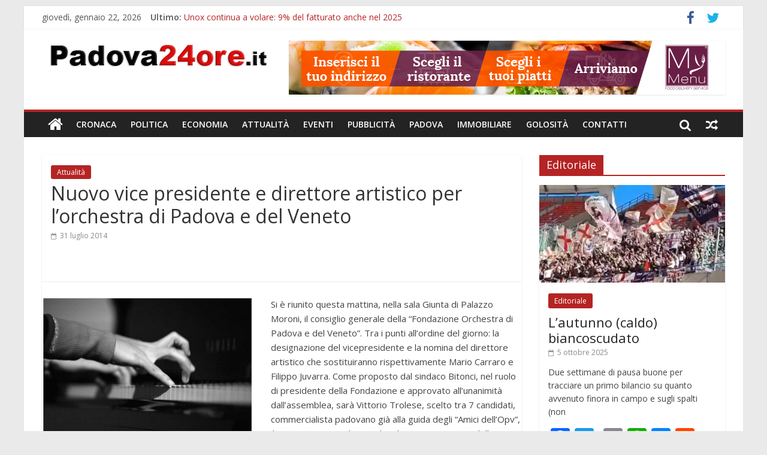

--- FILE ---
content_type: text/html; charset=UTF-8
request_url: https://www.padova24ore.it/nuovo-vice-presidente-e-direttore-artistico-per-lorchestra-di-padova-e-del-veneto/
body_size: 12081
content:
<!DOCTYPE html>
<html lang="it-IT" prefix="og: http://ogp.me/ns#">
<head>
<meta charset="UTF-8" />
<meta name="viewport" content="width=device-width, initial-scale=1">
<link rel="profile" href="https://gmpg.org/xfn/11" />
<link rel="pingback" href="https://www.padova24ore.it/xmlrpc.php" />
<meta name="ga-site-verification" content="LBPTxi33jjObT0TMJYGGIUl1" />
<title>Nuovo vice presidente e direttore artistico per l&#039;orchestra di Padova e del Veneto - Padova24Ore</title>

<!-- This site is optimized with the Yoast SEO plugin v5.5.1 - https://yoast.com/wordpress/plugins/seo/ -->
<link rel="canonical" href="https://www.padova24ore.it/nuovo-vice-presidente-e-direttore-artistico-per-lorchestra-di-padova-e-del-veneto/" />
<meta property="og:locale" content="it_IT" />
<meta property="og:type" content="article" />
<meta property="og:title" content="Nuovo vice presidente e direttore artistico per l&#039;orchestra di Padova e del Veneto - Padova24Ore" />
<meta property="og:description" content="Si è riunito questa mattina, nella sala Giunta di Palazzo Moroni, il consiglio generale della &#8220;Fondazione Orchestra di Padova e" />
<meta property="og:url" content="https://www.padova24ore.it/nuovo-vice-presidente-e-direttore-artistico-per-lorchestra-di-padova-e-del-veneto/" />
<meta property="og:site_name" content="Padova24Ore" />
<meta property="article:section" content="Attualità" />
<meta property="article:published_time" content="2014-07-31T18:58:32+01:00" />
<meta property="og:image" content="https://www.padova24ore.it/wp-content/uploads/2009/03/capovilla%20mostra.jpg" />
<meta property="og:image:secure_url" content="https://www.padova24ore.it/wp-content/uploads/2009/03/capovilla%20mostra.jpg" />
<meta property="og:image:width" content="1417" />
<meta property="og:image:height" content="949" />
<meta name="twitter:card" content="summary" />
<meta name="twitter:description" content="Si è riunito questa mattina, nella sala Giunta di Palazzo Moroni, il consiglio generale della &#8220;Fondazione Orchestra di Padova e" />
<meta name="twitter:title" content="Nuovo vice presidente e direttore artistico per l&#039;orchestra di Padova e del Veneto - Padova24Ore" />
<meta name="twitter:image" content="https://www.padova24ore.it/wp-content/uploads/2009/03/capovilla%20mostra.jpg" />
<script type='application/ld+json'>{"@context":"http:\/\/schema.org","@type":"WebSite","@id":"#website","url":"https:\/\/www.padova24ore.it\/","name":"Padova24Ore","potentialAction":{"@type":"SearchAction","target":"https:\/\/www.padova24ore.it\/?s={search_term_string}","query-input":"required name=search_term_string"}}</script>
<!-- / Yoast SEO plugin. -->

<link rel='dns-prefetch' href='//fonts.googleapis.com' />
<link rel='dns-prefetch' href='//s.w.org' />
<link rel="alternate" type="application/rss+xml" title="Padova24Ore &raquo; Feed" href="https://www.padova24ore.it/feed/" />
		<script type="text/javascript">
			window._wpemojiSettings = {"baseUrl":"https:\/\/s.w.org\/images\/core\/emoji\/2.3\/72x72\/","ext":".png","svgUrl":"https:\/\/s.w.org\/images\/core\/emoji\/2.3\/svg\/","svgExt":".svg","source":{"concatemoji":"https:\/\/www.padova24ore.it\/wp-includes\/js\/wp-emoji-release.min.js?ver=4.8.2"}};
			!function(a,b,c){function d(a){var b,c,d,e,f=String.fromCharCode;if(!k||!k.fillText)return!1;switch(k.clearRect(0,0,j.width,j.height),k.textBaseline="top",k.font="600 32px Arial",a){case"flag":return k.fillText(f(55356,56826,55356,56819),0,0),b=j.toDataURL(),k.clearRect(0,0,j.width,j.height),k.fillText(f(55356,56826,8203,55356,56819),0,0),c=j.toDataURL(),b!==c&&(k.clearRect(0,0,j.width,j.height),k.fillText(f(55356,57332,56128,56423,56128,56418,56128,56421,56128,56430,56128,56423,56128,56447),0,0),b=j.toDataURL(),k.clearRect(0,0,j.width,j.height),k.fillText(f(55356,57332,8203,56128,56423,8203,56128,56418,8203,56128,56421,8203,56128,56430,8203,56128,56423,8203,56128,56447),0,0),c=j.toDataURL(),b!==c);case"emoji4":return k.fillText(f(55358,56794,8205,9794,65039),0,0),d=j.toDataURL(),k.clearRect(0,0,j.width,j.height),k.fillText(f(55358,56794,8203,9794,65039),0,0),e=j.toDataURL(),d!==e}return!1}function e(a){var c=b.createElement("script");c.src=a,c.defer=c.type="text/javascript",b.getElementsByTagName("head")[0].appendChild(c)}var f,g,h,i,j=b.createElement("canvas"),k=j.getContext&&j.getContext("2d");for(i=Array("flag","emoji4"),c.supports={everything:!0,everythingExceptFlag:!0},h=0;h<i.length;h++)c.supports[i[h]]=d(i[h]),c.supports.everything=c.supports.everything&&c.supports[i[h]],"flag"!==i[h]&&(c.supports.everythingExceptFlag=c.supports.everythingExceptFlag&&c.supports[i[h]]);c.supports.everythingExceptFlag=c.supports.everythingExceptFlag&&!c.supports.flag,c.DOMReady=!1,c.readyCallback=function(){c.DOMReady=!0},c.supports.everything||(g=function(){c.readyCallback()},b.addEventListener?(b.addEventListener("DOMContentLoaded",g,!1),a.addEventListener("load",g,!1)):(a.attachEvent("onload",g),b.attachEvent("onreadystatechange",function(){"complete"===b.readyState&&c.readyCallback()})),f=c.source||{},f.concatemoji?e(f.concatemoji):f.wpemoji&&f.twemoji&&(e(f.twemoji),e(f.wpemoji)))}(window,document,window._wpemojiSettings);
		</script>
		<style type="text/css">
img.wp-smiley,
img.emoji {
	display: inline !important;
	border: none !important;
	box-shadow: none !important;
	height: 1em !important;
	width: 1em !important;
	margin: 0 .07em !important;
	vertical-align: -0.1em !important;
	background: none !important;
	padding: 0 !important;
}
</style>
<link rel='stylesheet' id='contact-form-7-css'  href='https://www.padova24ore.it/wp-content/plugins/contact-form-7/includes/css/styles.css?ver=4.9' type='text/css' media='all' />
<link rel='stylesheet' id='gglcptch-css'  href='https://www.padova24ore.it/wp-content/plugins/google-captcha/css/gglcptch.css?ver=1.31' type='text/css' media='all' />
<link rel='stylesheet' id='colormag_google_fonts-css'  href='//fonts.googleapis.com/css?family=Open+Sans%3A400%2C600&#038;ver=4.8.2' type='text/css' media='all' />
<link rel='stylesheet' id='colormag_style-css'  href='https://www.padova24ore.it/wp-content/themes/colormag/style.css?ver=4.8.2' type='text/css' media='all' />
<link rel='stylesheet' id='colormag-fontawesome-css'  href='https://www.padova24ore.it/wp-content/themes/colormag/fontawesome/css/font-awesome.css?ver=4.2.1' type='text/css' media='all' />
<link rel='stylesheet' id='colormag-featured-image-popup-css-css'  href='https://www.padova24ore.it/wp-content/themes/colormag/js/magnific-popup/magnific-popup.css?ver=20150310' type='text/css' media='all' />
<link rel='stylesheet' id='A2A_SHARE_SAVE-css'  href='https://www.padova24ore.it/wp-content/plugins/add-to-any/addtoany.min.css?ver=1.14' type='text/css' media='all' />
<script type='text/javascript' src='https://www.padova24ore.it/wp-includes/js/jquery/jquery.js?ver=1.12.4'></script>
<script type='text/javascript' src='https://www.padova24ore.it/wp-includes/js/jquery/jquery-migrate.min.js?ver=1.4.1'></script>
<script type='text/javascript' src='https://www.padova24ore.it/wp-content/plugins/add-to-any/addtoany.min.js?ver=1.0'></script>
<script type='text/javascript' src='https://www.padova24ore.it/wp-content/themes/colormag/js/colormag-custom.js?ver=4.8.2'></script>
<!--[if lte IE 8]>
<script type='text/javascript' src='https://www.padova24ore.it/wp-content/themes/colormag/js/html5shiv.min.js?ver=4.8.2'></script>
<![endif]-->
<link rel='https://api.w.org/' href='https://www.padova24ore.it/wp-json/' />
<link rel="EditURI" type="application/rsd+xml" title="RSD" href="https://www.padova24ore.it/xmlrpc.php?rsd" />
<link rel="wlwmanifest" type="application/wlwmanifest+xml" href="https://www.padova24ore.it/wp-includes/wlwmanifest.xml" /> 
<meta name="generator" content="WordPress 4.8.2" />
<link rel='shortlink' href='https://www.padova24ore.it/?p=10474' />
<link rel="alternate" type="application/json+oembed" href="https://www.padova24ore.it/wp-json/oembed/1.0/embed?url=https%3A%2F%2Fwww.padova24ore.it%2Fnuovo-vice-presidente-e-direttore-artistico-per-lorchestra-di-padova-e-del-veneto%2F" />
<link rel="alternate" type="text/xml+oembed" href="https://www.padova24ore.it/wp-json/oembed/1.0/embed?url=https%3A%2F%2Fwww.padova24ore.it%2Fnuovo-vice-presidente-e-direttore-artistico-per-lorchestra-di-padova-e-del-veneto%2F&#038;format=xml" />

<script type="text/javascript">
var a2a_config=a2a_config||{};a2a_config.callbacks=a2a_config.callbacks||[];a2a_config.templates=a2a_config.templates||{};a2a_localize = {
	Share: "Condividi",
	Save: "Salva",
	Subscribe: "Abbonati",
	Email: "Email",
	Bookmark: "Segnalibro",
	ShowAll: "espandi",
	ShowLess: "comprimi",
	FindServices: "Trova servizi",
	FindAnyServiceToAddTo: "Trova subito un servizio da aggiungere",
	PoweredBy: "Fornito da",
	ShareViaEmail: "Share via email",
	SubscribeViaEmail: "Subscribe via email",
	BookmarkInYourBrowser: "Aggiungi ai segnalibri",
	BookmarkInstructions: "Press Ctrl+D or \u2318+D to bookmark this page",
	AddToYourFavorites: "Aggiungi ai favoriti",
	SendFromWebOrProgram: "Send from any email address or email program",
	EmailProgram: "Email program",
	More: "More&#8230;"
};

</script>
<script type="text/javascript" src="https://static.addtoany.com/menu/page.js" async="async"></script>
<meta name="generator" content="Powered by Visual Composer - drag and drop page builder for WordPress."/>
<!--[if lte IE 9]><link rel="stylesheet" type="text/css" href="https://www.padova24ore.it/wp-content/plugins/js_composer/assets/css/vc_lte_ie9.min.css" media="screen"><![endif]--><!-- Padova24Ore Internal Styles --><style type="text/css"> .colormag-button,blockquote,button,input[type=reset],input[type=button],input[type=submit]{background-color:#b52424}#site-title a,.next a:hover,.previous a:hover,.social-links i.fa:hover,a{color:#b52424}.fa.search-top:hover{background-color:#b52424}#site-navigation{border-top:4px solid #b52424}.home-icon.front_page_on,.main-navigation a:hover,.main-navigation ul li ul li a:hover,.main-navigation ul li ul li:hover>a,.main-navigation ul li.current-menu-ancestor>a,.main-navigation ul li.current-menu-item ul li a:hover,.main-navigation ul li.current-menu-item>a,.main-navigation ul li.current_page_ancestor>a,.main-navigation ul li.current_page_item>a,.main-navigation ul li:hover>a,.main-small-navigation li a:hover,.site-header .menu-toggle:hover{background-color:#b52424}.main-small-navigation .current-menu-item>a,.main-small-navigation .current_page_item>a{background:#b52424}.promo-button-area a:hover{border:2px solid #b52424;background-color:#b52424}#content .wp-pagenavi .current,#content .wp-pagenavi a:hover,.format-link .entry-content a,.pagination span{background-color:#b52424}.pagination a span:hover{color:#b52424;border-color:#b52424}#content .comments-area a.comment-edit-link:hover,#content .comments-area a.comment-permalink:hover,#content .comments-area article header cite a:hover,.comments-area .comment-author-link a:hover{color:#b52424}.comments-area .comment-author-link span{background-color:#b52424}.comment .comment-reply-link:hover,.nav-next a,.nav-previous a{color:#b52424}#secondary .widget-title{border-bottom:2px solid #b52424}#secondary .widget-title span{background-color:#b52424}.footer-widgets-area .widget-title{border-bottom:2px solid #b52424}.footer-widgets-area .widget-title span{background-color:#b52424}.footer-widgets-area a:hover{color:#b52424}.advertisement_above_footer .widget-title{border-bottom:2px solid #b52424}.advertisement_above_footer .widget-title span{background-color:#b52424}a#scroll-up i{color:#b52424}.page-header .page-title{border-bottom:2px solid #b52424}#content .post .article-content .above-entry-meta .cat-links a,.page-header .page-title span{background-color:#b52424}#content .post .article-content .entry-title a:hover,.entry-meta .byline i,.entry-meta .cat-links i,.entry-meta a,.post .entry-title a:hover,.search .entry-title a:hover{color:#b52424}.entry-meta .post-format i{background-color:#b52424}.entry-meta .comments-link a:hover,.entry-meta .edit-link a:hover,.entry-meta .posted-on a:hover,.entry-meta .tag-links a:hover,.single #content .tags a:hover{color:#b52424}.more-link,.no-post-thumbnail{background-color:#b52424}.post-box .entry-meta .cat-links a:hover,.post-box .entry-meta .posted-on a:hover,.post.post-box .entry-title a:hover{color:#b52424}.widget_featured_slider .slide-content .above-entry-meta .cat-links a{background-color:#b52424}.widget_featured_slider .slide-content .below-entry-meta .byline a:hover,.widget_featured_slider .slide-content .below-entry-meta .comments a:hover,.widget_featured_slider .slide-content .below-entry-meta .posted-on a:hover,.widget_featured_slider .slide-content .entry-title a:hover{color:#b52424}.widget_highlighted_posts .article-content .above-entry-meta .cat-links a{background-color:#b52424}.byline a:hover,.comments a:hover,.edit-link a:hover,.posted-on a:hover,.tag-links a:hover,.widget_highlighted_posts .article-content .below-entry-meta .byline a:hover,.widget_highlighted_posts .article-content .below-entry-meta .comments a:hover,.widget_highlighted_posts .article-content .below-entry-meta .posted-on a:hover,.widget_highlighted_posts .article-content .entry-title a:hover{color:#b52424}.widget_featured_posts .article-content .above-entry-meta .cat-links a{background-color:#b52424}.widget_featured_posts .article-content .entry-title a:hover{color:#b52424}.widget_featured_posts .widget-title{border-bottom:2px solid #b52424}.widget_featured_posts .widget-title span{background-color:#b52424}.related-posts-main-title .fa,.single-related-posts .article-content .entry-title a:hover{color:#b52424}@media (max-width: 768px) {.better-responsive-menu .sub-toggle{background-color:#970606}}</style>
<noscript><style type="text/css"> .wpb_animate_when_almost_visible { opacity: 1; }</style></noscript>
<script type='text/javascript'>var _gaq=_gaq||[];_gaq.push(['_setAccount','UA-5971944-1']);_gaq.push(['_trackPageview']);(function(){var ga=document.createElement('script');ga.type='text/javascript';ga.async=true;ga.src=('https:'==document.location.protocol?'https://ssl':'http://www')+'.google-analytics.com/ga.js';var s=document.getElementsByTagName('script')[0];s.parentNode.insertBefore(ga,s);})();</script>
<link href="/favicon.ico" rel="shortcut icon" type="image/vnd.microsoft.icon"/>
</head>

<body class="post-template-default single single-post postid-10474 single-format-standard wp-custom-logo  wpb-js-composer js-comp-ver-5.2.1 vc_responsive">
<div id="page" class="hfeed site">
		<header id="masthead" class="site-header clearfix">
		<div id="header-text-nav-container" class="clearfix">
                     <div class="news-bar">
               <div class="inner-wrap clearfix">
                  	<div class="date-in-header">
		giovedì, gennaio 22, 2026	</div>

                     <div class="breaking-news">
      <strong class="breaking-news-latest">Ultimo:</strong>
      <ul class="newsticker">
               <li>
            <a href="https://www.padova24ore.it/unox-continua-volare-9-del-fatturato-anche-nel-2025/" title="Unox continua a volare: 9% del fatturato anche nel 2025">Unox continua a volare: 9% del fatturato anche nel 2025</a>
         </li>
               <li>
            <a href="https://www.padova24ore.it/si-sta-spostando-mercato-dellintrattenimento-digitale-nel-2026/" title="Dove si sta spostando il mercato dell’intrattenimento digitale nel 2026">Dove si sta spostando il mercato dell’intrattenimento digitale nel 2026</a>
         </li>
               <li>
            <a href="https://www.padova24ore.it/leccellenza-chirurgica-padova-anche-nel-2025-70mila-atti-chirurgici-un-anno/" title="L&#8217;eccellenza chirurgica è a Padova anche nel 2025: 70mila atti chirurgici in un anno">L&#8217;eccellenza chirurgica è a Padova anche nel 2025: 70mila atti chirurgici in un anno</a>
         </li>
               <li>
            <a href="https://www.padova24ore.it/le-village-by-ca-triveneto-lancia-la-call-le-start-innovative/" title="Le Village by CA Triveneto lancia la call per le start up innovative">Le Village by CA Triveneto lancia la call per le start up innovative</a>
         </li>
               <li>
            <a href="https://www.padova24ore.it/zucchetti-sbarca-al-sigep-world-rimini-prodotti-mettere-turbo-al-settore-ristorazione/" title="Zucchetti sbarca al SIGEP WORLD di Rimini con i prodotti per mettere il turbo al settore ristorazione">Zucchetti sbarca al SIGEP WORLD di Rimini con i prodotti per mettere il turbo al settore ristorazione</a>
         </li>
            </ul>
   </div>
   
                  	<div class="social-links clearfix">
		<ul>
		<li><a href="https://www.facebook.com/padova24ore/" target="_blank"><i class="fa fa-facebook"></i></a></li><li><a href="https://twitter.com/Padova24ore" ><i class="fa fa-twitter"></i></a></li>		</ul>
	</div><!-- .social-links -->
	               </div>
            </div>
         
			
			<div class="inner-wrap">

				<div id="header-text-nav-wrap" class="clearfix">
					<div id="header-left-section">
													<div id="header-logo-image">
								
								<a href="https://www.padova24ore.it/" class="custom-logo-link" rel="home" itemprop="url"><img width="390" height="50" src="https://www.padova24ore.it/wp-content/uploads/2017/09/cropped-logo.png" class="custom-logo" alt="Padova24Ore" itemprop="logo" srcset="https://www.padova24ore.it/wp-content/uploads/2017/09/cropped-logo.png 390w, https://www.padova24ore.it/wp-content/uploads/2017/09/cropped-logo-300x38.png 300w" sizes="(max-width: 390px) 100vw, 390px" /></a>							</div><!-- #header-logo-image -->
												<div id="header-text" class="screen-reader-text">
                                             <h3 id="site-title">
                           <a href="https://www.padova24ore.it/" title="Padova24Ore" rel="home">Padova24Ore</a>
                        </h3>
                     							                        <p id="site-description">Padova24Ore</p>
                     <!-- #site-description -->
						</div><!-- #header-text -->
					</div><!-- #header-left-section -->
					<div id="header-right-section">
												<div id="header-right-sidebar" class="clearfix">
						<aside id="colormag_728x90_advertisement_widget-6" class="widget widget_728x90_advertisement clearfix">
      <div class="advertisement_728x90">
         <div class="advertisement-content"><a href="https://www.mymenu.it/?utm_source=padova24ore&utm_medium=banner&utm_campaign=branding_24ore" class="single_ad_728x90" target="_blank" rel="nofollow">
                                    <img src="https://www.padova24ore.it/wp-content/uploads/2017/09/728X90.jpg" width="728" height="90" alt="">
                           </a></div>      </div>
      </aside>						</div>
									    	</div><!-- #header-right-section -->

			   </div><!-- #header-text-nav-wrap -->

			</div><!-- .inner-wrap -->

			
			<nav id="site-navigation" class="main-navigation clearfix" role="navigation">
				<div class="inner-wrap clearfix">
					                  <div class="home-icon">
                     <a href="https://www.padova24ore.it/" title="Padova24Ore"><i class="fa fa-home"></i></a>
                  </div>
                                 <h4 class="menu-toggle"></h4>
               <div class="menu-primary-container"><ul id="menu-primary" class="menu"><li id="menu-item-16132" class="menu-item menu-item-type-taxonomy menu-item-object-category menu-item-16132"><a href="https://www.padova24ore.it/category/cronaca/">Cronaca</a></li>
<li id="menu-item-16133" class="menu-item menu-item-type-taxonomy menu-item-object-category menu-item-16133"><a href="https://www.padova24ore.it/category/politica/">Politica</a></li>
<li id="menu-item-16134" class="menu-item menu-item-type-taxonomy menu-item-object-category menu-item-16134"><a href="https://www.padova24ore.it/category/economia/">Economia</a></li>
<li id="menu-item-16135" class="menu-item menu-item-type-taxonomy menu-item-object-category current-post-ancestor current-menu-parent current-post-parent menu-item-16135"><a href="https://www.padova24ore.it/category/attualita/">Attualità</a></li>
<li id="menu-item-16136" class="menu-item menu-item-type-taxonomy menu-item-object-category menu-item-16136"><a href="https://www.padova24ore.it/category/eventi/">Eventi</a></li>
<li id="menu-item-16137" class="menu-item menu-item-type-taxonomy menu-item-object-category menu-item-16137"><a href="https://www.padova24ore.it/category/pubblicita/">Pubblicità</a></li>
<li id="menu-item-16138" class="menu-item menu-item-type-taxonomy menu-item-object-category menu-item-16138"><a href="https://www.padova24ore.it/category/succede-a-padova/">Padova</a></li>
<li id="menu-item-16139" class="menu-item menu-item-type-taxonomy menu-item-object-category menu-item-16139"><a href="https://www.padova24ore.it/category/immobiliare/">Immobiliare</a></li>
<li id="menu-item-16140" class="menu-item menu-item-type-taxonomy menu-item-object-category menu-item-16140"><a href="https://www.padova24ore.it/category/golosita/">Golosità</a></li>
<li id="menu-item-16148" class="menu-item menu-item-type-post_type menu-item-object-page menu-item-16148"><a href="https://www.padova24ore.it/contatti/">Contatti</a></li>
</ul></div>                                    <div class="random-post">
               <a href="https://www.padova24ore.it/cuamm-laurea-27-medici-in-mozambico-quando-aiutiamoli-a-casa-loro-non-e-solo-uno-slogan/" title="Leggi un articolo casuale"><i class="fa fa-random"></i></a>
         </div>
                                                   <i class="fa fa-search search-top"></i>
                  <div class="search-form-top">
                     <form action="https://www.padova24ore.it/" class="search-form searchform clearfix" method="get">
   <div class="search-wrap">
      <input type="text" placeholder="Cerca" class="s field" name="s">
      <button class="search-icon" type="submit"></button>
   </div>
</form><!-- .searchform -->                  </div>
               				</div>
			</nav>

		</div><!-- #header-text-nav-container -->

		
	</header>
			<div id="main" class="clearfix">
		<div class="inner-wrap clearfix">
	
	<div id="primary">
		<div id="content" class="clearfix">

			
				
<article id="post-10474" class="post-10474 post type-post status-publish format-standard has-post-thumbnail hentry category-attualita">
		
	
	<div class="article-content clearfix">

	   	
	   <div class="above-entry-meta"><span class="cat-links"><a href="https://www.padova24ore.it/category/attualita/"  rel="category tag">Attualità</a>&nbsp;</span></div>	
	        <header class="entry-header">
		   		<h1 class="entry-title">
		   			Nuovo vice presidente e direttore artistico per l&#8217;orchestra di Padova e del Veneto		   		</h1>
		   	</header>
	   	<div class="below-entry-meta">
      <span class="posted-on"><a href="https://www.padova24ore.it/nuovo-vice-presidente-e-direttore-artistico-per-lorchestra-di-padova-e-del-veneto/" title="18:58" rel="bookmark"><i class="fa fa-calendar-o"></i> <time class="entry-date published" datetime="2014-07-31T18:58:32+00:00">31 luglio 2014</time></a></span>


      </div>	</div>
	
      
   		   
		<div class="clearfix" style="border-top: 1px solid #eee; margin-top: 30px;">
			&nbsp;
		</div>
   	

   	<div class="entry-content clearfix">
   		<p><img class=" alignleft size-full wp-image-1339" src="https://www.padova24ore.it/wp-content/uploads/2009/03/capovilla%20mostra.jpg" border="0" width="352" height="235" align="left" />Si è riunito questa mattina, nella sala Giunta di Palazzo Moroni, il consiglio generale della &#8220;Fondazione Orchestra di Padova e del Veneto&#8221;. Tra i punti all’ordine del giorno: la designazione del vicepresidente e la nomina del direttore artistico che sostituiranno rispettivamente Mario Carraro e Filippo Juvarra. Come proposto dal sindaco Bitonci, nel ruolo di presidente della Fondazione e approvato all’unanimità dall’assemblea, sarà Vittorio Trolese, scelto tra 7 candidati, commercialista padovano già alla guida degli &#8220;Amici dell&#8217;Opv&#8221;, il nuovo Vice Presidente e legale rappresentante dell’Ente delegato dal consiglio all’esercizio dell’ordinaria amministrazione così come previsto dallo statuto della Fondazione.</p>
<p>Nuovo Direttore Artistico sarà il maestro Clive Britton, pianista britannico di fama internazionale, residente da lungo tempo a Firenze, che ha presentato un programma di rilascio internazionale dell&#8217;Orchestra. E&#8217; superata pertanto la fase di stallo che preoccupava le rappresentanze orchestrali e il personale amministrativo dell&#8217;OPV, grazie alla tempestiva risposta dell&#8217;Amministrazione per il rilancio artistico e operativo dell&#8217;Orchestra.</p>
<p>Con l&#8217;occasione l&#8217;Amministrazione e i Soci Fondatori hanno ringraziato il Vice Presidente uscente Mario Carraro e il Direttore Artistico Filippo Juvarra per il lavoro da loro profuso in questi anni a sostegno dell&#8217;attività dell&#8217;Ente. Subito dopo la nomina di oggi, il nuovo Vice Presidente della Fondazione Orchestra di Padova e del Veneto, Prof. Vittorio Trolese, ha voluto convocare subito un incontro con i musicisti e lo staff dell&#8217;OPV, domani 1 agosto alle 13.30 al Teatro ai Colli, sede abituale delle prove dell&#8217;orchestra.</p>
<div class="addtoany_share_save_container addtoany_content_bottom"><div class="a2a_kit a2a_kit_size_32 addtoany_list" data-a2a-url="https://www.padova24ore.it/nuovo-vice-presidente-e-direttore-artistico-per-lorchestra-di-padova-e-del-veneto/" data-a2a-title="Nuovo vice presidente e direttore artistico per l’orchestra di Padova e del Veneto"><a class="a2a_button_facebook" href="https://www.addtoany.com/add_to/facebook?linkurl=https%3A%2F%2Fwww.padova24ore.it%2Fnuovo-vice-presidente-e-direttore-artistico-per-lorchestra-di-padova-e-del-veneto%2F&amp;linkname=Nuovo%20vice%20presidente%20e%20direttore%20artistico%20per%20l%E2%80%99orchestra%20di%20Padova%20e%20del%20Veneto" title="Facebook" rel="nofollow noopener" target="_blank"></a><a class="a2a_button_twitter" href="https://www.addtoany.com/add_to/twitter?linkurl=https%3A%2F%2Fwww.padova24ore.it%2Fnuovo-vice-presidente-e-direttore-artistico-per-lorchestra-di-padova-e-del-veneto%2F&amp;linkname=Nuovo%20vice%20presidente%20e%20direttore%20artistico%20per%20l%E2%80%99orchestra%20di%20Padova%20e%20del%20Veneto" title="Twitter" rel="nofollow noopener" target="_blank"></a><a class="a2a_button_google_plus" href="https://www.addtoany.com/add_to/google_plus?linkurl=https%3A%2F%2Fwww.padova24ore.it%2Fnuovo-vice-presidente-e-direttore-artistico-per-lorchestra-di-padova-e-del-veneto%2F&amp;linkname=Nuovo%20vice%20presidente%20e%20direttore%20artistico%20per%20l%E2%80%99orchestra%20di%20Padova%20e%20del%20Veneto" title="Google+" rel="nofollow noopener" target="_blank"></a><a class="a2a_button_email" href="https://www.addtoany.com/add_to/email?linkurl=https%3A%2F%2Fwww.padova24ore.it%2Fnuovo-vice-presidente-e-direttore-artistico-per-lorchestra-di-padova-e-del-veneto%2F&amp;linkname=Nuovo%20vice%20presidente%20e%20direttore%20artistico%20per%20l%E2%80%99orchestra%20di%20Padova%20e%20del%20Veneto" title="Email" rel="nofollow noopener" target="_blank"></a><a class="a2a_button_whatsapp" href="https://www.addtoany.com/add_to/whatsapp?linkurl=https%3A%2F%2Fwww.padova24ore.it%2Fnuovo-vice-presidente-e-direttore-artistico-per-lorchestra-di-padova-e-del-veneto%2F&amp;linkname=Nuovo%20vice%20presidente%20e%20direttore%20artistico%20per%20l%E2%80%99orchestra%20di%20Padova%20e%20del%20Veneto" title="WhatsApp" rel="nofollow noopener" target="_blank"></a><a class="a2a_button_facebook_messenger" href="https://www.addtoany.com/add_to/facebook_messenger?linkurl=https%3A%2F%2Fwww.padova24ore.it%2Fnuovo-vice-presidente-e-direttore-artistico-per-lorchestra-di-padova-e-del-veneto%2F&amp;linkname=Nuovo%20vice%20presidente%20e%20direttore%20artistico%20per%20l%E2%80%99orchestra%20di%20Padova%20e%20del%20Veneto" title="Facebook Messenger" rel="nofollow noopener" target="_blank"></a><a class="a2a_button_reddit" href="https://www.addtoany.com/add_to/reddit?linkurl=https%3A%2F%2Fwww.padova24ore.it%2Fnuovo-vice-presidente-e-direttore-artistico-per-lorchestra-di-padova-e-del-veneto%2F&amp;linkname=Nuovo%20vice%20presidente%20e%20direttore%20artistico%20per%20l%E2%80%99orchestra%20di%20Padova%20e%20del%20Veneto" title="Reddit" rel="nofollow noopener" target="_blank"></a><a class="a2a_button_linkedin" href="https://www.addtoany.com/add_to/linkedin?linkurl=https%3A%2F%2Fwww.padova24ore.it%2Fnuovo-vice-presidente-e-direttore-artistico-per-lorchestra-di-padova-e-del-veneto%2F&amp;linkname=Nuovo%20vice%20presidente%20e%20direttore%20artistico%20per%20l%E2%80%99orchestra%20di%20Padova%20e%20del%20Veneto" title="LinkedIn" rel="nofollow noopener" target="_blank"></a><a class="a2a_dd addtoany_share_save" href="https://www.addtoany.com/share"></a></div></div>   	</div>


	</article>
			
		</div><!-- #content -->

      
		<ul class="default-wp-page clearfix">
			<li class="previous"><a href="https://www.padova24ore.it/radar-festival-2015-a-padova-accordo-ancora-in-alto-mare-e-sit-in-inserata/" rel="prev"><span class="meta-nav">&larr;</span> Radar festival 2015 a Padova? Accordo ancora in alto mare e sit in inserata</a></li>
			<li class="next"><a href="https://www.padova24ore.it/nuovo-ospedale-massimo-bitonci-sconfessato-dai-propri-alleati-in-regione/" rel="next">Nuovo ospedale, Massimo Bitonci sconfessato dai propri alleati in Regione <span class="meta-nav">&rarr;</span></a></li>
		</ul>
	
      
      

<h4 class="related-posts-main-title"><i class="fa fa-thumbs-up"></i><span>Potrebbe anche interessarti</span></h4>

<div class="related-posts clearfix">

      <div class="single-related-posts">

               <div class="related-posts-thumbnail">
            <a href="https://www.padova24ore.it/beneficienza-e-dance-tutta-la-notte-al-molo-5-con-tommy-vee-ed-altri-12-dj/" title="Beneficienza e dance tutta la notte al Molo 5 con Tommy Vee ed altri 12 dj">
               <img width="390" height="205" src="https://www.padova24ore.it/wp-content/uploads/2010/01/rave disco-390x205.jpg" class="attachment-colormag-featured-post-medium size-colormag-featured-post-medium wp-post-image" alt="" />            </a>
         </div>
      
      <div class="article-content">

         <h3 class="entry-title">
            <a href="https://www.padova24ore.it/beneficienza-e-dance-tutta-la-notte-al-molo-5-con-tommy-vee-ed-altri-12-dj/" rel="bookmark" title="Beneficienza e dance tutta la notte al Molo 5 con Tommy Vee ed altri 12 dj">Beneficienza e dance tutta la notte al Molo 5 con Tommy Vee ed altri 12 dj</a>
         </h3><!--/.post-title-->

         <div class="below-entry-meta">
            <span class="posted-on"><a href="https://www.padova24ore.it/beneficienza-e-dance-tutta-la-notte-al-molo-5-con-tommy-vee-ed-altri-12-dj/" title="13:09" rel="bookmark"><i class="fa fa-calendar-o"></i> <time class="entry-date published" datetime="2011-09-21T13:09:18+00:00">21 settembre 2011</time></a></span>           
         </div>

      </div>

   </div><!--/.related-->
      <div class="single-related-posts">

               <div class="related-posts-thumbnail">
            <a href="https://www.padova24ore.it/domenica-1504-grande-judo-este/" title="Domenica 15/04 il grande Judo a Este">
               <img width="390" height="205" src="https://www.padova24ore.it/wp-content/uploads/2017/11/karate_venice_cup-390x205.jpg" class="attachment-colormag-featured-post-medium size-colormag-featured-post-medium wp-post-image" alt="" />            </a>
         </div>
      
      <div class="article-content">

         <h3 class="entry-title">
            <a href="https://www.padova24ore.it/domenica-1504-grande-judo-este/" rel="bookmark" title="Domenica 15/04 il grande Judo a Este">Domenica 15/04 il grande Judo a Este</a>
         </h3><!--/.post-title-->

         <div class="below-entry-meta">
            <span class="posted-on"><a href="https://www.padova24ore.it/domenica-1504-grande-judo-este/" title="16:38" rel="bookmark"><i class="fa fa-calendar-o"></i> <time class="entry-date published" datetime="2018-04-11T16:38:01+00:00">11 aprile 2018</time></a></span>           
         </div>

      </div>

   </div><!--/.related-->
      <div class="single-related-posts">

               <div class="related-posts-thumbnail">
            <a href="https://www.padova24ore.it/piattaforme-online-cataloghi-piu-aggiornati-servizi-piu-completi/" title="Piattaforme online: i cataloghi più aggiornati e i servizi più completi">
               <img width="390" height="205" src="https://www.padova24ore.it/wp-content/uploads/2021/01/netflix-bbc-390x205.jpg" class="attachment-colormag-featured-post-medium size-colormag-featured-post-medium wp-post-image" alt="" />            </a>
         </div>
      
      <div class="article-content">

         <h3 class="entry-title">
            <a href="https://www.padova24ore.it/piattaforme-online-cataloghi-piu-aggiornati-servizi-piu-completi/" rel="bookmark" title="Piattaforme online: i cataloghi più aggiornati e i servizi più completi">Piattaforme online: i cataloghi più aggiornati e i servizi più completi</a>
         </h3><!--/.post-title-->

         <div class="below-entry-meta">
            <span class="posted-on"><a href="https://www.padova24ore.it/piattaforme-online-cataloghi-piu-aggiornati-servizi-piu-completi/" title="17:06" rel="bookmark"><i class="fa fa-calendar-o"></i> <time class="entry-date published" datetime="2021-01-28T17:06:24+00:00">28 gennaio 2021</time></a></span>           
         </div>

      </div>

   </div><!--/.related-->
   
</div><!--/.post-related-->


      
	</div><!-- #primary -->

	
<div id="secondary">
			
		<aside id="colormag_featured_posts_vertical_widget-1" class="widget widget_featured_posts widget_featured_posts_vertical widget_featured_meta clearfix">      <h3 class="widget-title" style="border-bottom-color:;"><span style="background-color:;">Editoriale</span></h3>                                 <div class="first-post">               <div class="single-article clearfix">
                  <figure><a href="https://www.padova24ore.it/lautunno-caldo-biancoscudato/" title="L&#8217;autunno (caldo) biancoscudato"><img width="390" height="205" src="https://www.padova24ore.it/wp-content/uploads/2025/10/biancoscudati-bari-390x205.jpg" class="attachment-colormag-featured-post-medium size-colormag-featured-post-medium wp-post-image" alt="L&#8217;autunno (caldo) biancoscudato" title="L&#8217;autunno (caldo) biancoscudato" /></a></figure>                  <div class="article-content">
                     <div class="above-entry-meta"><span class="cat-links"><a href="https://www.padova24ore.it/category/editoriale/"  rel="category tag">Editoriale</a>&nbsp;</span></div>                     <h3 class="entry-title">
                        <a href="https://www.padova24ore.it/lautunno-caldo-biancoscudato/" title="L&#8217;autunno (caldo) biancoscudato">L&#8217;autunno (caldo) biancoscudato</a>
                     </h3>
                     <div class="below-entry-meta">
                        <span class="posted-on"><a href="https://www.padova24ore.it/lautunno-caldo-biancoscudato/" title="17:52" rel="bookmark"><i class="fa fa-calendar-o"></i> <time class="entry-date published" datetime="2025-10-05T17:52:57+00:00">5 ottobre 2025</time></a></span>                     </div>
                                          <div class="entry-content">
                        <p>Due settimane di pausa buone per tracciare un primo bilancio su quanto avvenuto finora in campo e sugli spalti (non</p>
<div class="addtoany_share_save_container addtoany_content_bottom"><div class="a2a_kit a2a_kit_size_32 addtoany_list" data-a2a-url="https://www.padova24ore.it/lautunno-caldo-biancoscudato/" data-a2a-title="L’autunno (caldo) biancoscudato"><a class="a2a_button_facebook" href="https://www.addtoany.com/add_to/facebook?linkurl=https%3A%2F%2Fwww.padova24ore.it%2Flautunno-caldo-biancoscudato%2F&amp;linkname=L%E2%80%99autunno%20%28caldo%29%20biancoscudato" title="Facebook" rel="nofollow noopener" target="_blank"></a><a class="a2a_button_twitter" href="https://www.addtoany.com/add_to/twitter?linkurl=https%3A%2F%2Fwww.padova24ore.it%2Flautunno-caldo-biancoscudato%2F&amp;linkname=L%E2%80%99autunno%20%28caldo%29%20biancoscudato" title="Twitter" rel="nofollow noopener" target="_blank"></a><a class="a2a_button_google_plus" href="https://www.addtoany.com/add_to/google_plus?linkurl=https%3A%2F%2Fwww.padova24ore.it%2Flautunno-caldo-biancoscudato%2F&amp;linkname=L%E2%80%99autunno%20%28caldo%29%20biancoscudato" title="Google+" rel="nofollow noopener" target="_blank"></a><a class="a2a_button_email" href="https://www.addtoany.com/add_to/email?linkurl=https%3A%2F%2Fwww.padova24ore.it%2Flautunno-caldo-biancoscudato%2F&amp;linkname=L%E2%80%99autunno%20%28caldo%29%20biancoscudato" title="Email" rel="nofollow noopener" target="_blank"></a><a class="a2a_button_whatsapp" href="https://www.addtoany.com/add_to/whatsapp?linkurl=https%3A%2F%2Fwww.padova24ore.it%2Flautunno-caldo-biancoscudato%2F&amp;linkname=L%E2%80%99autunno%20%28caldo%29%20biancoscudato" title="WhatsApp" rel="nofollow noopener" target="_blank"></a><a class="a2a_button_facebook_messenger" href="https://www.addtoany.com/add_to/facebook_messenger?linkurl=https%3A%2F%2Fwww.padova24ore.it%2Flautunno-caldo-biancoscudato%2F&amp;linkname=L%E2%80%99autunno%20%28caldo%29%20biancoscudato" title="Facebook Messenger" rel="nofollow noopener" target="_blank"></a><a class="a2a_button_reddit" href="https://www.addtoany.com/add_to/reddit?linkurl=https%3A%2F%2Fwww.padova24ore.it%2Flautunno-caldo-biancoscudato%2F&amp;linkname=L%E2%80%99autunno%20%28caldo%29%20biancoscudato" title="Reddit" rel="nofollow noopener" target="_blank"></a><a class="a2a_button_linkedin" href="https://www.addtoany.com/add_to/linkedin?linkurl=https%3A%2F%2Fwww.padova24ore.it%2Flautunno-caldo-biancoscudato%2F&amp;linkname=L%E2%80%99autunno%20%28caldo%29%20biancoscudato" title="LinkedIn" rel="nofollow noopener" target="_blank"></a><a class="a2a_dd addtoany_share_save" href="https://www.addtoany.com/share"></a></div></div>                     </div>
                                       </div>

               </div>
            </div>                                 <div class="following-post">               <div class="single-article clearfix">
                  <figure><a href="https://www.padova24ore.it/dal-saleri-al-castellani-quattro-mesi-speranze-silenzi-un-mercato-indecifrabile-forza-padova-davide-dattino/" title="Dal Saleri al Castellani: quattro mesi di speranze, silenzi e un mercato indecifrabile. Il Forza Padova di Davide D&#8217;Attino"><img width="130" height="90" src="https://www.padova24ore.it/wp-content/uploads/2025/08/padova-servizio-chiavi-130x90.jpg" class="attachment-colormag-featured-post-small size-colormag-featured-post-small wp-post-image" alt="Dal Saleri al Castellani: quattro mesi di speranze, silenzi e un mercato indecifrabile. Il Forza Padova di Davide D&#8217;Attino" title="Dal Saleri al Castellani: quattro mesi di speranze, silenzi e un mercato indecifrabile. Il Forza Padova di Davide D&#8217;Attino" srcset="https://www.padova24ore.it/wp-content/uploads/2025/08/padova-servizio-chiavi-130x90.jpg 130w, https://www.padova24ore.it/wp-content/uploads/2025/08/padova-servizio-chiavi-392x272.jpg 392w" sizes="(max-width: 130px) 100vw, 130px" /></a></figure>                  <div class="article-content">
                     <div class="above-entry-meta"><span class="cat-links"><a href="https://www.padova24ore.it/category/editoriale/"  rel="category tag">Editoriale</a>&nbsp;</span></div>                     <h3 class="entry-title">
                        <a href="https://www.padova24ore.it/dal-saleri-al-castellani-quattro-mesi-speranze-silenzi-un-mercato-indecifrabile-forza-padova-davide-dattino/" title="Dal Saleri al Castellani: quattro mesi di speranze, silenzi e un mercato indecifrabile. Il Forza Padova di Davide D&#8217;Attino">Dal Saleri al Castellani: quattro mesi di speranze, silenzi e un mercato indecifrabile. Il Forza Padova di Davide D&#8217;Attino</a>
                     </h3>
                     <div class="below-entry-meta">
                        <span class="posted-on"><a href="https://www.padova24ore.it/dal-saleri-al-castellani-quattro-mesi-speranze-silenzi-un-mercato-indecifrabile-forza-padova-davide-dattino/" title="7:33" rel="bookmark"><i class="fa fa-calendar-o"></i> <time class="entry-date published" datetime="2025-08-22T07:33:18+00:00">22 agosto 2025</time></a></span>                     </div>
                                       </div>

               </div>
                                                            <div class="single-article clearfix">
                  <figure><a href="https://www.padova24ore.it/padova-vicenza-amaro-biancoscudati-al-primo-turno-coppa-italia-2-0/" title="Padova &#8211; Vicenza amaro per i biancoscudati: fuori al primo turno di Coppa Italia per 2 a 0"><img width="130" height="90" src="https://www.padova24ore.it/wp-content/uploads/2025/08/padova-vicenza-coppa-italia-130x90.jpg" class="attachment-colormag-featured-post-small size-colormag-featured-post-small wp-post-image" alt="Padova &#8211; Vicenza amaro per i biancoscudati: fuori al primo turno di Coppa Italia per 2 a 0" title="Padova &#8211; Vicenza amaro per i biancoscudati: fuori al primo turno di Coppa Italia per 2 a 0" srcset="https://www.padova24ore.it/wp-content/uploads/2025/08/padova-vicenza-coppa-italia-130x90.jpg 130w, https://www.padova24ore.it/wp-content/uploads/2025/08/padova-vicenza-coppa-italia-392x272.jpg 392w" sizes="(max-width: 130px) 100vw, 130px" /></a></figure>                  <div class="article-content">
                     <div class="above-entry-meta"><span class="cat-links"><a href="https://www.padova24ore.it/category/editoriale/"  rel="category tag">Editoriale</a>&nbsp;</span></div>                     <h3 class="entry-title">
                        <a href="https://www.padova24ore.it/padova-vicenza-amaro-biancoscudati-al-primo-turno-coppa-italia-2-0/" title="Padova &#8211; Vicenza amaro per i biancoscudati: fuori al primo turno di Coppa Italia per 2 a 0">Padova &#8211; Vicenza amaro per i biancoscudati: fuori al primo turno di Coppa Italia per 2 a 0</a>
                     </h3>
                     <div class="below-entry-meta">
                        <span class="posted-on"><a href="https://www.padova24ore.it/padova-vicenza-amaro-biancoscudati-al-primo-turno-coppa-italia-2-0/" title="21:26" rel="bookmark"><i class="fa fa-calendar-o"></i> <time class="entry-date published" datetime="2025-08-10T21:26:13+00:00">10 agosto 2025</time></a></span>                     </div>
                                       </div>

               </div>
                                                            <div class="single-article clearfix">
                  <figure><a href="https://www.padova24ore.it/caro-padova-amore-mio-veramente-guardiamo-al-futuro-favore/" title="Caro Padova, amore mio veramente, guardiamo al futuro per favore"><img width="130" height="90" src="https://www.padova24ore.it/wp-content/uploads/2025/08/calcio-padova-amore-mio-veramente-130x90.jpg" class="attachment-colormag-featured-post-small size-colormag-featured-post-small wp-post-image" alt="Caro Padova, amore mio veramente, guardiamo al futuro per favore" title="Caro Padova, amore mio veramente, guardiamo al futuro per favore" srcset="https://www.padova24ore.it/wp-content/uploads/2025/08/calcio-padova-amore-mio-veramente-130x90.jpg 130w, https://www.padova24ore.it/wp-content/uploads/2025/08/calcio-padova-amore-mio-veramente-392x272.jpg 392w" sizes="(max-width: 130px) 100vw, 130px" /></a></figure>                  <div class="article-content">
                     <div class="above-entry-meta"><span class="cat-links"><a href="https://www.padova24ore.it/category/editoriale/"  rel="category tag">Editoriale</a>&nbsp;</span></div>                     <h3 class="entry-title">
                        <a href="https://www.padova24ore.it/caro-padova-amore-mio-veramente-guardiamo-al-futuro-favore/" title="Caro Padova, amore mio veramente, guardiamo al futuro per favore">Caro Padova, amore mio veramente, guardiamo al futuro per favore</a>
                     </h3>
                     <div class="below-entry-meta">
                        <span class="posted-on"><a href="https://www.padova24ore.it/caro-padova-amore-mio-veramente-guardiamo-al-futuro-favore/" title="12:59" rel="bookmark"><i class="fa fa-calendar-o"></i> <time class="entry-date published" datetime="2025-08-02T12:59:49+00:00">2 agosto 2025</time></a></span>                     </div>
                                       </div>

               </div>
                     </div>      </aside><aside id="text-3" class="widget widget_text clearfix">			<div class="textwidget"><p><a href="https://mondositiscommesse.it/" target="_blank" rel="noopener"><img src="/wp-content/uploads/2023/05/Comparazione-dei-migliori-siti-scommesse.jpg" alt="Comparazione dei migliori siti scommesse" /></a></p>
</div>
		</aside><aside id="colormag_featured_posts_vertical_widget-5" class="widget widget_featured_posts widget_featured_posts_vertical widget_featured_meta clearfix">      <h3 class="widget-title" style="border-bottom-color:;"><span style="background-color:;">Politica</span></h3>                                 <div class="first-post">               <div class="single-article clearfix">
                  <figure><a href="https://www.padova24ore.it/movimento-5-stelle-invoca-la-legge-anti-trombati-sulla-nomina-caner-presidente-veneto-agricoltura/" title="Il Movimento 5 Stelle invoca la &#8220;legge anti trombati&#8221; sulla nomina di Caner a presidente di Veneto Agricoltura"><img width="390" height="205" src="https://www.padova24ore.it/wp-content/uploads/2022/07/consiglio-regionale-veneto-390x205.jpg" class="attachment-colormag-featured-post-medium size-colormag-featured-post-medium wp-post-image" alt="Il Movimento 5 Stelle invoca la &#8220;legge anti trombati&#8221; sulla nomina di Caner a presidente di Veneto Agricoltura" title="Il Movimento 5 Stelle invoca la &#8220;legge anti trombati&#8221; sulla nomina di Caner a presidente di Veneto Agricoltura" /></a></figure>                  <div class="article-content">
                     <div class="above-entry-meta"><span class="cat-links"><a href="https://www.padova24ore.it/category/politica/"  rel="category tag">Politica</a>&nbsp;</span></div>                     <h3 class="entry-title">
                        <a href="https://www.padova24ore.it/movimento-5-stelle-invoca-la-legge-anti-trombati-sulla-nomina-caner-presidente-veneto-agricoltura/" title="Il Movimento 5 Stelle invoca la &#8220;legge anti trombati&#8221; sulla nomina di Caner a presidente di Veneto Agricoltura">Il Movimento 5 Stelle invoca la &#8220;legge anti trombati&#8221; sulla nomina di Caner a presidente di Veneto Agricoltura</a>
                     </h3>
                     <div class="below-entry-meta">
                        <span class="posted-on"><a href="https://www.padova24ore.it/movimento-5-stelle-invoca-la-legge-anti-trombati-sulla-nomina-caner-presidente-veneto-agricoltura/" title="14:15" rel="bookmark"><i class="fa fa-calendar-o"></i> <time class="entry-date published" datetime="2025-12-31T14:15:27+00:00">31 dicembre 2025</time></a></span>                     </div>
                                          <div class="entry-content">
                        <p>&#8220;E&#8217; davvero triste vedere un ente importante come Veneto Agricoltura usato come una sorta di ripostiglio per i rimasugli dell&#8217;era</p>
<div class="addtoany_share_save_container addtoany_content_bottom"><div class="a2a_kit a2a_kit_size_32 addtoany_list" data-a2a-url="https://www.padova24ore.it/movimento-5-stelle-invoca-la-legge-anti-trombati-sulla-nomina-caner-presidente-veneto-agricoltura/" data-a2a-title="Il Movimento 5 Stelle invoca la “legge anti trombati” sulla nomina di Caner a presidente di Veneto Agricoltura"><a class="a2a_button_facebook" href="https://www.addtoany.com/add_to/facebook?linkurl=https%3A%2F%2Fwww.padova24ore.it%2Fmovimento-5-stelle-invoca-la-legge-anti-trombati-sulla-nomina-caner-presidente-veneto-agricoltura%2F&amp;linkname=Il%20Movimento%205%20Stelle%20invoca%20la%20%E2%80%9Clegge%20anti%20trombati%E2%80%9D%20sulla%20nomina%20di%20Caner%20a%20presidente%20di%20Veneto%20Agricoltura" title="Facebook" rel="nofollow noopener" target="_blank"></a><a class="a2a_button_twitter" href="https://www.addtoany.com/add_to/twitter?linkurl=https%3A%2F%2Fwww.padova24ore.it%2Fmovimento-5-stelle-invoca-la-legge-anti-trombati-sulla-nomina-caner-presidente-veneto-agricoltura%2F&amp;linkname=Il%20Movimento%205%20Stelle%20invoca%20la%20%E2%80%9Clegge%20anti%20trombati%E2%80%9D%20sulla%20nomina%20di%20Caner%20a%20presidente%20di%20Veneto%20Agricoltura" title="Twitter" rel="nofollow noopener" target="_blank"></a><a class="a2a_button_google_plus" href="https://www.addtoany.com/add_to/google_plus?linkurl=https%3A%2F%2Fwww.padova24ore.it%2Fmovimento-5-stelle-invoca-la-legge-anti-trombati-sulla-nomina-caner-presidente-veneto-agricoltura%2F&amp;linkname=Il%20Movimento%205%20Stelle%20invoca%20la%20%E2%80%9Clegge%20anti%20trombati%E2%80%9D%20sulla%20nomina%20di%20Caner%20a%20presidente%20di%20Veneto%20Agricoltura" title="Google+" rel="nofollow noopener" target="_blank"></a><a class="a2a_button_email" href="https://www.addtoany.com/add_to/email?linkurl=https%3A%2F%2Fwww.padova24ore.it%2Fmovimento-5-stelle-invoca-la-legge-anti-trombati-sulla-nomina-caner-presidente-veneto-agricoltura%2F&amp;linkname=Il%20Movimento%205%20Stelle%20invoca%20la%20%E2%80%9Clegge%20anti%20trombati%E2%80%9D%20sulla%20nomina%20di%20Caner%20a%20presidente%20di%20Veneto%20Agricoltura" title="Email" rel="nofollow noopener" target="_blank"></a><a class="a2a_button_whatsapp" href="https://www.addtoany.com/add_to/whatsapp?linkurl=https%3A%2F%2Fwww.padova24ore.it%2Fmovimento-5-stelle-invoca-la-legge-anti-trombati-sulla-nomina-caner-presidente-veneto-agricoltura%2F&amp;linkname=Il%20Movimento%205%20Stelle%20invoca%20la%20%E2%80%9Clegge%20anti%20trombati%E2%80%9D%20sulla%20nomina%20di%20Caner%20a%20presidente%20di%20Veneto%20Agricoltura" title="WhatsApp" rel="nofollow noopener" target="_blank"></a><a class="a2a_button_facebook_messenger" href="https://www.addtoany.com/add_to/facebook_messenger?linkurl=https%3A%2F%2Fwww.padova24ore.it%2Fmovimento-5-stelle-invoca-la-legge-anti-trombati-sulla-nomina-caner-presidente-veneto-agricoltura%2F&amp;linkname=Il%20Movimento%205%20Stelle%20invoca%20la%20%E2%80%9Clegge%20anti%20trombati%E2%80%9D%20sulla%20nomina%20di%20Caner%20a%20presidente%20di%20Veneto%20Agricoltura" title="Facebook Messenger" rel="nofollow noopener" target="_blank"></a><a class="a2a_button_reddit" href="https://www.addtoany.com/add_to/reddit?linkurl=https%3A%2F%2Fwww.padova24ore.it%2Fmovimento-5-stelle-invoca-la-legge-anti-trombati-sulla-nomina-caner-presidente-veneto-agricoltura%2F&amp;linkname=Il%20Movimento%205%20Stelle%20invoca%20la%20%E2%80%9Clegge%20anti%20trombati%E2%80%9D%20sulla%20nomina%20di%20Caner%20a%20presidente%20di%20Veneto%20Agricoltura" title="Reddit" rel="nofollow noopener" target="_blank"></a><a class="a2a_button_linkedin" href="https://www.addtoany.com/add_to/linkedin?linkurl=https%3A%2F%2Fwww.padova24ore.it%2Fmovimento-5-stelle-invoca-la-legge-anti-trombati-sulla-nomina-caner-presidente-veneto-agricoltura%2F&amp;linkname=Il%20Movimento%205%20Stelle%20invoca%20la%20%E2%80%9Clegge%20anti%20trombati%E2%80%9D%20sulla%20nomina%20di%20Caner%20a%20presidente%20di%20Veneto%20Agricoltura" title="LinkedIn" rel="nofollow noopener" target="_blank"></a><a class="a2a_dd addtoany_share_save" href="https://www.addtoany.com/share"></a></div></div>                     </div>
                                       </div>

               </div>
            </div>                                 <div class="following-post">               <div class="single-article clearfix">
                  <figure><a href="https://www.padova24ore.it/solitudini-urbane-alberto-stefani-lancia-veneto-gli-assistenti-quartiere/" title="Solitudini urbane: Alberto Stefani lancia in Veneto gli &#8220;assistenti di quartiere&#8221;"><img width="130" height="90" src="https://www.padova24ore.it/wp-content/uploads/2025/12/alberto-stefani-assistenti-di-quartiere-130x90.jpg" class="attachment-colormag-featured-post-small size-colormag-featured-post-small wp-post-image" alt="Solitudini urbane: Alberto Stefani lancia in Veneto gli &#8220;assistenti di quartiere&#8221;" title="Solitudini urbane: Alberto Stefani lancia in Veneto gli &#8220;assistenti di quartiere&#8221;" srcset="https://www.padova24ore.it/wp-content/uploads/2025/12/alberto-stefani-assistenti-di-quartiere-130x90.jpg 130w, https://www.padova24ore.it/wp-content/uploads/2025/12/alberto-stefani-assistenti-di-quartiere-392x272.jpg 392w" sizes="(max-width: 130px) 100vw, 130px" /></a></figure>                  <div class="article-content">
                     <div class="above-entry-meta"><span class="cat-links"><a href="https://www.padova24ore.it/category/politica/"  rel="category tag">Politica</a>&nbsp;</span></div>                     <h3 class="entry-title">
                        <a href="https://www.padova24ore.it/solitudini-urbane-alberto-stefani-lancia-veneto-gli-assistenti-quartiere/" title="Solitudini urbane: Alberto Stefani lancia in Veneto gli &#8220;assistenti di quartiere&#8221;">Solitudini urbane: Alberto Stefani lancia in Veneto gli &#8220;assistenti di quartiere&#8221;</a>
                     </h3>
                     <div class="below-entry-meta">
                        <span class="posted-on"><a href="https://www.padova24ore.it/solitudini-urbane-alberto-stefani-lancia-veneto-gli-assistenti-quartiere/" title="8:45" rel="bookmark"><i class="fa fa-calendar-o"></i> <time class="entry-date published" datetime="2025-12-31T08:45:03+00:00">31 dicembre 2025</time></a></span>                     </div>
                                       </div>

               </div>
                                                            <div class="single-article clearfix">
                  <figure><a href="https://www.padova24ore.it/soranzo-torna-consiglio-regionale-capogruppo-allunanimita-fratelli-ditalia-claudio-borgia/" title="Soranzo torna in Consiglio regionale: capogruppo all&#8217;unanimità di Fratelli d&#8217;Italia è Claudio Borgia"><img width="130" height="90" src="https://www.padova24ore.it/wp-content/uploads/2025/08/foto-Soranzo-2-130x90.jpg" class="attachment-colormag-featured-post-small size-colormag-featured-post-small wp-post-image" alt="Soranzo torna in Consiglio regionale: capogruppo all&#8217;unanimità di Fratelli d&#8217;Italia è Claudio Borgia" title="Soranzo torna in Consiglio regionale: capogruppo all&#8217;unanimità di Fratelli d&#8217;Italia è Claudio Borgia" srcset="https://www.padova24ore.it/wp-content/uploads/2025/08/foto-Soranzo-2-130x90.jpg 130w, https://www.padova24ore.it/wp-content/uploads/2025/08/foto-Soranzo-2-392x272.jpg 392w" sizes="(max-width: 130px) 100vw, 130px" /></a></figure>                  <div class="article-content">
                     <div class="above-entry-meta"><span class="cat-links"><a href="https://www.padova24ore.it/category/politica/"  rel="category tag">Politica</a>&nbsp;</span></div>                     <h3 class="entry-title">
                        <a href="https://www.padova24ore.it/soranzo-torna-consiglio-regionale-capogruppo-allunanimita-fratelli-ditalia-claudio-borgia/" title="Soranzo torna in Consiglio regionale: capogruppo all&#8217;unanimità di Fratelli d&#8217;Italia è Claudio Borgia">Soranzo torna in Consiglio regionale: capogruppo all&#8217;unanimità di Fratelli d&#8217;Italia è Claudio Borgia</a>
                     </h3>
                     <div class="below-entry-meta">
                        <span class="posted-on"><a href="https://www.padova24ore.it/soranzo-torna-consiglio-regionale-capogruppo-allunanimita-fratelli-ditalia-claudio-borgia/" title="11:14" rel="bookmark"><i class="fa fa-calendar-o"></i> <time class="entry-date published" datetime="2025-12-23T11:14:13+00:00">23 dicembre 2025</time></a></span>                     </div>
                                       </div>

               </div>
                                                            <div class="single-article clearfix">
                  <figure><a href="https://www.padova24ore.it/szumski-medico-sub-iudice-radiazione-dallordine-visita-anche-natale/" title="Szumski, medico sub iudice per radiazione dall&#8217;ordine, visita anche a Natale"><img width="130" height="90" src="https://www.padova24ore.it/wp-content/uploads/2025/12/riccardo-szumski-130x90.jpg" class="attachment-colormag-featured-post-small size-colormag-featured-post-small wp-post-image" alt="Szumski, medico sub iudice per radiazione dall&#8217;ordine, visita anche a Natale" title="Szumski, medico sub iudice per radiazione dall&#8217;ordine, visita anche a Natale" srcset="https://www.padova24ore.it/wp-content/uploads/2025/12/riccardo-szumski-130x90.jpg 130w, https://www.padova24ore.it/wp-content/uploads/2025/12/riccardo-szumski-392x272.jpg 392w" sizes="(max-width: 130px) 100vw, 130px" /></a></figure>                  <div class="article-content">
                     <div class="above-entry-meta"><span class="cat-links"><a href="https://www.padova24ore.it/category/politica/"  rel="category tag">Politica</a>&nbsp;</span></div>                     <h3 class="entry-title">
                        <a href="https://www.padova24ore.it/szumski-medico-sub-iudice-radiazione-dallordine-visita-anche-natale/" title="Szumski, medico sub iudice per radiazione dall&#8217;ordine, visita anche a Natale">Szumski, medico sub iudice per radiazione dall&#8217;ordine, visita anche a Natale</a>
                     </h3>
                     <div class="below-entry-meta">
                        <span class="posted-on"><a href="https://www.padova24ore.it/szumski-medico-sub-iudice-radiazione-dallordine-visita-anche-natale/" title="15:11" rel="bookmark"><i class="fa fa-calendar-o"></i> <time class="entry-date published" datetime="2025-12-22T15:11:32+00:00">22 dicembre 2025</time></a></span>                     </div>
                                       </div>

               </div>
                     </div>      </aside>
	</div>
	

		</div><!-- .inner-wrap -->
	</div><!-- #main -->
   			<footer id="colophon" class="clearfix">
			
<div class="footer-widgets-wrapper">
	<div class="inner-wrap">
		<div class="footer-widgets-area clearfix">
         <div class="tg-footer-main-widget">
   			<div class="tg-first-footer-widget">
   				<aside id="text-2" class="widget widget_text clearfix"><h3 class="widget-title"><span>Padova24ore</span></h3>			<div class="textwidget">Per contattare la redazione di Padova24ore.it manda una mail a questo indirizzo: <a href="/cdn-cgi/l/email-protection" class="__cf_email__" data-cfemail="bac8dfdedbc0d3d5d4dffacadbded5ccdb888ed5c8df94d3ce">[email&#160;protected]</a>
Padova24ore è un blog di informazione focalizzato su quanto avviene a Padova
Principale autore degli articoli è Alberto Gottardo, per anni giornalista di cronaca nera e politica per l'Agenzia Ansa e per le edizioni locali di Gazzettino e Corriere del Veneto</div>
		</aside>   			</div>
         </div>
         <div class="tg-footer-other-widgets">
   			<div class="tg-second-footer-widget">
   				<aside id="nav_menu-2" class="widget widget_nav_menu clearfix"><h3 class="widget-title"><span>Argomenti</span></h3><div class="menu-primary-container"><ul id="menu-primary-1" class="menu"><li class="menu-item menu-item-type-taxonomy menu-item-object-category menu-item-16132"><a href="https://www.padova24ore.it/category/cronaca/">Cronaca</a></li>
<li class="menu-item menu-item-type-taxonomy menu-item-object-category menu-item-16133"><a href="https://www.padova24ore.it/category/politica/">Politica</a></li>
<li class="menu-item menu-item-type-taxonomy menu-item-object-category menu-item-16134"><a href="https://www.padova24ore.it/category/economia/">Economia</a></li>
<li class="menu-item menu-item-type-taxonomy menu-item-object-category current-post-ancestor current-menu-parent current-post-parent menu-item-16135"><a href="https://www.padova24ore.it/category/attualita/">Attualità</a></li>
<li class="menu-item menu-item-type-taxonomy menu-item-object-category menu-item-16136"><a href="https://www.padova24ore.it/category/eventi/">Eventi</a></li>
<li class="menu-item menu-item-type-taxonomy menu-item-object-category menu-item-16137"><a href="https://www.padova24ore.it/category/pubblicita/">Pubblicità</a></li>
<li class="menu-item menu-item-type-taxonomy menu-item-object-category menu-item-16138"><a href="https://www.padova24ore.it/category/succede-a-padova/">Padova</a></li>
<li class="menu-item menu-item-type-taxonomy menu-item-object-category menu-item-16139"><a href="https://www.padova24ore.it/category/immobiliare/">Immobiliare</a></li>
<li class="menu-item menu-item-type-taxonomy menu-item-object-category menu-item-16140"><a href="https://www.padova24ore.it/category/golosita/">Golosità</a></li>
<li class="menu-item menu-item-type-post_type menu-item-object-page menu-item-16148"><a href="https://www.padova24ore.it/contatti/">Contatti</a></li>
</ul></div></aside>   			</div>
           <!-- <div class="tg-third-footer-widget">
                           </div> -->
            <div class="tg-fourth-footer-widget" style="width: 50%;">
               <aside id="custom_html-2" class="widget_text widget widget_custom_html clearfix"><div class="textwidget custom-html-widget"><div id="fb-root"></div>
<script data-cfasync="false" src="/cdn-cgi/scripts/5c5dd728/cloudflare-static/email-decode.min.js"></script><script>(function(d, s, id) {
  var js, fjs = d.getElementsByTagName(s)[0];
  if (d.getElementById(id)) return;
  js = d.createElement(s); js.id = id;
  js.src = "//connect.facebook.net/it_IT/sdk.js#xfbml=1&version=v2.10&appId=1834368943474826";
  fjs.parentNode.insertBefore(js, fjs);
}(document, 'script', 'facebook-jssdk'));</script>

<div class="fb-page" data-href="https://www.facebook.com/padova24ore/" data-tabs="timeline" data-height="300" data-small-header="true" data-adapt-container-width="true" data-hide-cover="false" data-show-facepile="true"><blockquote cite="https://www.facebook.com/padova24ore/" class="fb-xfbml-parse-ignore"><a href="https://www.facebook.com/padova24ore/">Padova24ore - Le notizie di Padova</a></blockquote></div></div></aside>            </div>
         </div>
		</div>
	</div>
</div>			<div class="footer-socket-wrapper clearfix">
				<div class="inner-wrap">
					<div class="footer-socket-area">
                  <div class="footer-socket-right-section">
   							<div class="social-links clearfix">
		<ul>
		<li><a href="https://www.facebook.com/padova24ore/" target="_blank"><i class="fa fa-facebook"></i></a></li><li><a href="https://twitter.com/Padova24ore" ><i class="fa fa-twitter"></i></a></li>		</ul>
	</div><!-- .social-links -->
	                  </div>
                  <div class="footer-socket-left-sectoin">
   						<div class="copyright">
	   						Copyright © 2026 <a href="/" title="Padova24Ore"><span>Padova24Ore</span></a>. Tutti i diritti riservati.
	   						<br/>
	   						Developed by: <a href="https://www.omniaweb.it/" title="Web agency Padova" target="_blank">Omniaweb - Web agency a Padova</a>
	   					</div>
                  </div>
					</div>
				</div>
			</div>
		</footer>

<script defer src="https://static.cloudflareinsights.com/beacon.min.js/vcd15cbe7772f49c399c6a5babf22c1241717689176015" integrity="sha512-ZpsOmlRQV6y907TI0dKBHq9Md29nnaEIPlkf84rnaERnq6zvWvPUqr2ft8M1aS28oN72PdrCzSjY4U6VaAw1EQ==" data-cf-beacon='{"version":"2024.11.0","token":"623cac9e90f442d08cf50d91ae137dd4","r":1,"server_timing":{"name":{"cfCacheStatus":true,"cfEdge":true,"cfExtPri":true,"cfL4":true,"cfOrigin":true,"cfSpeedBrain":true},"location_startswith":null}}' crossorigin="anonymous"></script>
</body>

	<script type='text/javascript'>
/* <![CDATA[ */
var wpcf7 = {"apiSettings":{"root":"https:\/\/www.padova24ore.it\/wp-json\/contact-form-7\/v1","namespace":"contact-form-7\/v1"},"recaptcha":{"messages":{"empty":"Per favore dimostra che non sei un robot."}}};
/* ]]> */
</script>
<script type='text/javascript' src='https://www.padova24ore.it/wp-content/plugins/contact-form-7/includes/js/scripts.js?ver=4.9'></script>
<script type='text/javascript' src='https://www.padova24ore.it/wp-content/themes/colormag/js/jquery.bxslider.min.js?ver=4.2.10'></script>
<script type='text/javascript' src='https://www.padova24ore.it/wp-content/themes/colormag/js/colormag-slider-setting.js?ver=4.8.2'></script>
<script type='text/javascript' src='https://www.padova24ore.it/wp-content/themes/colormag/js/navigation.js?ver=4.8.2'></script>
<script type='text/javascript' src='https://www.padova24ore.it/wp-content/themes/colormag/js/news-ticker/jquery.newsTicker.min.js?ver=1.0.0'></script>
<script type='text/javascript' src='https://www.padova24ore.it/wp-content/themes/colormag/js/news-ticker/ticker-setting.js?ver=20150304'></script>
<script type='text/javascript' src='https://www.padova24ore.it/wp-content/themes/colormag/js/sticky/jquery.sticky.js?ver=20150309'></script>
<script type='text/javascript' src='https://www.padova24ore.it/wp-content/themes/colormag/js/sticky/sticky-setting.js?ver=20150309'></script>
<script type='text/javascript' src='https://www.padova24ore.it/wp-content/themes/colormag/js/magnific-popup/jquery.magnific-popup.min.js?ver=20150310'></script>
<script type='text/javascript' src='https://www.padova24ore.it/wp-content/themes/colormag/js/magnific-popup/image-popup-setting.js?ver=20150310'></script>
<script type='text/javascript' src='https://www.padova24ore.it/wp-content/themes/colormag/js/fitvids/jquery.fitvids.js?ver=20150311'></script>
<script type='text/javascript' src='https://www.padova24ore.it/wp-content/themes/colormag/js/fitvids/fitvids-setting.js?ver=20150311'></script>
<script type='text/javascript' src='https://www.padova24ore.it/wp-includes/js/wp-embed.min.js?ver=4.8.2'></script>

</html>